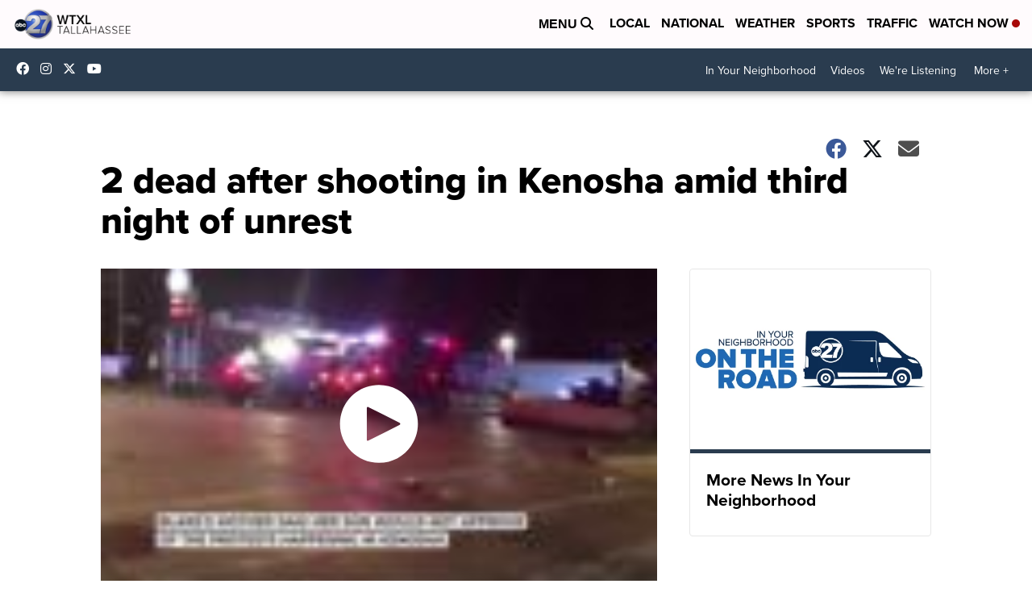

--- FILE ---
content_type: application/javascript; charset=utf-8
request_url: https://fundingchoicesmessages.google.com/f/AGSKWxWg6fQ-pXJ8p5eSGmriNtQS-ThhgK8dLuUJYpN0veHvKF7xETH84-BDaoZnqKpqVOHj3RTxByRJxD9pejAiEkCrYWLZetJhT_brU0dQDI727DblnPmZD_a7VhjhYqCy_Ct7Yni4w6n3OZBTxurmZFzg7GIXOlmjWCfCCobw_RJ897nhk8JE2LRbDmAy/_/ad-fix--120x600_-cpm-ad._argus_ad_/usenext16.
body_size: -1289
content:
window['4b504379-26c5-4235-a2e4-46f7683d5b5a'] = true;